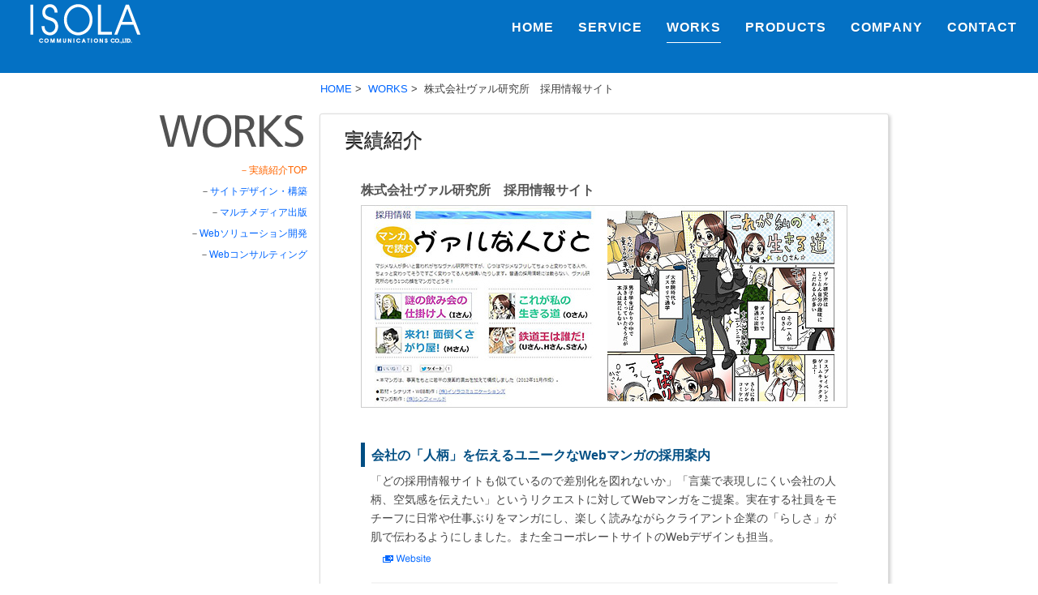

--- FILE ---
content_type: text/html; charset=UTF-8
request_url: https://www.isola.co.jp/works/val_comic/
body_size: 25236
content:
<!DOCTYPE html>
<html lang="ja">
<head>
<meta charset="UTF-8">
<meta name="viewport" content="width=device-width, initial-scale=1">
<link rel="profile" href="http://gmpg.org/xfn/11">
<link rel="pingback" href="https://www.isola.co.jp/xmlrpc.php">
<title>株式会社ヴァル研究所　採用情報サイト &#8211; 株式会社イソラコミュニケーションズ</title>
<meta name='robots' content='max-image-preview:large' />
<link rel='dns-prefetch' href='//fonts.googleapis.com' />
<link rel='dns-prefetch' href='//s.w.org' />
<link rel="alternate" type="application/rss+xml" title="株式会社イソラコミュニケーションズ &raquo; フィード" href="https://www.isola.co.jp/feed/" />
<link rel="alternate" type="application/rss+xml" title="株式会社イソラコミュニケーションズ &raquo; コメントフィード" href="https://www.isola.co.jp/comments/feed/" />
<link rel="alternate" type="application/rss+xml" title="株式会社イソラコミュニケーションズ &raquo; 株式会社ヴァル研究所　採用情報サイト のコメントのフィード" href="https://www.isola.co.jp/works/val_comic/feed/" />
<script type="text/javascript">
window._wpemojiSettings = {"baseUrl":"https:\/\/s.w.org\/images\/core\/emoji\/14.0.0\/72x72\/","ext":".png","svgUrl":"https:\/\/s.w.org\/images\/core\/emoji\/14.0.0\/svg\/","svgExt":".svg","source":{"concatemoji":"https:\/\/www.isola.co.jp\/wp-includes\/js\/wp-emoji-release.min.js?ver=6.0.11"}};
/*! This file is auto-generated */
!function(e,a,t){var n,r,o,i=a.createElement("canvas"),p=i.getContext&&i.getContext("2d");function s(e,t){var a=String.fromCharCode,e=(p.clearRect(0,0,i.width,i.height),p.fillText(a.apply(this,e),0,0),i.toDataURL());return p.clearRect(0,0,i.width,i.height),p.fillText(a.apply(this,t),0,0),e===i.toDataURL()}function c(e){var t=a.createElement("script");t.src=e,t.defer=t.type="text/javascript",a.getElementsByTagName("head")[0].appendChild(t)}for(o=Array("flag","emoji"),t.supports={everything:!0,everythingExceptFlag:!0},r=0;r<o.length;r++)t.supports[o[r]]=function(e){if(!p||!p.fillText)return!1;switch(p.textBaseline="top",p.font="600 32px Arial",e){case"flag":return s([127987,65039,8205,9895,65039],[127987,65039,8203,9895,65039])?!1:!s([55356,56826,55356,56819],[55356,56826,8203,55356,56819])&&!s([55356,57332,56128,56423,56128,56418,56128,56421,56128,56430,56128,56423,56128,56447],[55356,57332,8203,56128,56423,8203,56128,56418,8203,56128,56421,8203,56128,56430,8203,56128,56423,8203,56128,56447]);case"emoji":return!s([129777,127995,8205,129778,127999],[129777,127995,8203,129778,127999])}return!1}(o[r]),t.supports.everything=t.supports.everything&&t.supports[o[r]],"flag"!==o[r]&&(t.supports.everythingExceptFlag=t.supports.everythingExceptFlag&&t.supports[o[r]]);t.supports.everythingExceptFlag=t.supports.everythingExceptFlag&&!t.supports.flag,t.DOMReady=!1,t.readyCallback=function(){t.DOMReady=!0},t.supports.everything||(n=function(){t.readyCallback()},a.addEventListener?(a.addEventListener("DOMContentLoaded",n,!1),e.addEventListener("load",n,!1)):(e.attachEvent("onload",n),a.attachEvent("onreadystatechange",function(){"complete"===a.readyState&&t.readyCallback()})),(e=t.source||{}).concatemoji?c(e.concatemoji):e.wpemoji&&e.twemoji&&(c(e.twemoji),c(e.wpemoji)))}(window,document,window._wpemojiSettings);
</script>
<style type="text/css">
img.wp-smiley,
img.emoji {
	display: inline !important;
	border: none !important;
	box-shadow: none !important;
	height: 1em !important;
	width: 1em !important;
	margin: 0 0.07em !important;
	vertical-align: -0.1em !important;
	background: none !important;
	padding: 0 !important;
}
</style>
	<link rel='stylesheet' id='wp-block-library-css'  href='https://www.isola.co.jp/wp-includes/css/dist/block-library/style.min.css?ver=6.0.11' type='text/css' media='all' />
<style id='global-styles-inline-css' type='text/css'>
body{--wp--preset--color--black: #000000;--wp--preset--color--cyan-bluish-gray: #abb8c3;--wp--preset--color--white: #ffffff;--wp--preset--color--pale-pink: #f78da7;--wp--preset--color--vivid-red: #cf2e2e;--wp--preset--color--luminous-vivid-orange: #ff6900;--wp--preset--color--luminous-vivid-amber: #fcb900;--wp--preset--color--light-green-cyan: #7bdcb5;--wp--preset--color--vivid-green-cyan: #00d084;--wp--preset--color--pale-cyan-blue: #8ed1fc;--wp--preset--color--vivid-cyan-blue: #0693e3;--wp--preset--color--vivid-purple: #9b51e0;--wp--preset--gradient--vivid-cyan-blue-to-vivid-purple: linear-gradient(135deg,rgba(6,147,227,1) 0%,rgb(155,81,224) 100%);--wp--preset--gradient--light-green-cyan-to-vivid-green-cyan: linear-gradient(135deg,rgb(122,220,180) 0%,rgb(0,208,130) 100%);--wp--preset--gradient--luminous-vivid-amber-to-luminous-vivid-orange: linear-gradient(135deg,rgba(252,185,0,1) 0%,rgba(255,105,0,1) 100%);--wp--preset--gradient--luminous-vivid-orange-to-vivid-red: linear-gradient(135deg,rgba(255,105,0,1) 0%,rgb(207,46,46) 100%);--wp--preset--gradient--very-light-gray-to-cyan-bluish-gray: linear-gradient(135deg,rgb(238,238,238) 0%,rgb(169,184,195) 100%);--wp--preset--gradient--cool-to-warm-spectrum: linear-gradient(135deg,rgb(74,234,220) 0%,rgb(151,120,209) 20%,rgb(207,42,186) 40%,rgb(238,44,130) 60%,rgb(251,105,98) 80%,rgb(254,248,76) 100%);--wp--preset--gradient--blush-light-purple: linear-gradient(135deg,rgb(255,206,236) 0%,rgb(152,150,240) 100%);--wp--preset--gradient--blush-bordeaux: linear-gradient(135deg,rgb(254,205,165) 0%,rgb(254,45,45) 50%,rgb(107,0,62) 100%);--wp--preset--gradient--luminous-dusk: linear-gradient(135deg,rgb(255,203,112) 0%,rgb(199,81,192) 50%,rgb(65,88,208) 100%);--wp--preset--gradient--pale-ocean: linear-gradient(135deg,rgb(255,245,203) 0%,rgb(182,227,212) 50%,rgb(51,167,181) 100%);--wp--preset--gradient--electric-grass: linear-gradient(135deg,rgb(202,248,128) 0%,rgb(113,206,126) 100%);--wp--preset--gradient--midnight: linear-gradient(135deg,rgb(2,3,129) 0%,rgb(40,116,252) 100%);--wp--preset--duotone--dark-grayscale: url('#wp-duotone-dark-grayscale');--wp--preset--duotone--grayscale: url('#wp-duotone-grayscale');--wp--preset--duotone--purple-yellow: url('#wp-duotone-purple-yellow');--wp--preset--duotone--blue-red: url('#wp-duotone-blue-red');--wp--preset--duotone--midnight: url('#wp-duotone-midnight');--wp--preset--duotone--magenta-yellow: url('#wp-duotone-magenta-yellow');--wp--preset--duotone--purple-green: url('#wp-duotone-purple-green');--wp--preset--duotone--blue-orange: url('#wp-duotone-blue-orange');--wp--preset--font-size--small: 13px;--wp--preset--font-size--medium: 20px;--wp--preset--font-size--large: 36px;--wp--preset--font-size--x-large: 42px;}.has-black-color{color: var(--wp--preset--color--black) !important;}.has-cyan-bluish-gray-color{color: var(--wp--preset--color--cyan-bluish-gray) !important;}.has-white-color{color: var(--wp--preset--color--white) !important;}.has-pale-pink-color{color: var(--wp--preset--color--pale-pink) !important;}.has-vivid-red-color{color: var(--wp--preset--color--vivid-red) !important;}.has-luminous-vivid-orange-color{color: var(--wp--preset--color--luminous-vivid-orange) !important;}.has-luminous-vivid-amber-color{color: var(--wp--preset--color--luminous-vivid-amber) !important;}.has-light-green-cyan-color{color: var(--wp--preset--color--light-green-cyan) !important;}.has-vivid-green-cyan-color{color: var(--wp--preset--color--vivid-green-cyan) !important;}.has-pale-cyan-blue-color{color: var(--wp--preset--color--pale-cyan-blue) !important;}.has-vivid-cyan-blue-color{color: var(--wp--preset--color--vivid-cyan-blue) !important;}.has-vivid-purple-color{color: var(--wp--preset--color--vivid-purple) !important;}.has-black-background-color{background-color: var(--wp--preset--color--black) !important;}.has-cyan-bluish-gray-background-color{background-color: var(--wp--preset--color--cyan-bluish-gray) !important;}.has-white-background-color{background-color: var(--wp--preset--color--white) !important;}.has-pale-pink-background-color{background-color: var(--wp--preset--color--pale-pink) !important;}.has-vivid-red-background-color{background-color: var(--wp--preset--color--vivid-red) !important;}.has-luminous-vivid-orange-background-color{background-color: var(--wp--preset--color--luminous-vivid-orange) !important;}.has-luminous-vivid-amber-background-color{background-color: var(--wp--preset--color--luminous-vivid-amber) !important;}.has-light-green-cyan-background-color{background-color: var(--wp--preset--color--light-green-cyan) !important;}.has-vivid-green-cyan-background-color{background-color: var(--wp--preset--color--vivid-green-cyan) !important;}.has-pale-cyan-blue-background-color{background-color: var(--wp--preset--color--pale-cyan-blue) !important;}.has-vivid-cyan-blue-background-color{background-color: var(--wp--preset--color--vivid-cyan-blue) !important;}.has-vivid-purple-background-color{background-color: var(--wp--preset--color--vivid-purple) !important;}.has-black-border-color{border-color: var(--wp--preset--color--black) !important;}.has-cyan-bluish-gray-border-color{border-color: var(--wp--preset--color--cyan-bluish-gray) !important;}.has-white-border-color{border-color: var(--wp--preset--color--white) !important;}.has-pale-pink-border-color{border-color: var(--wp--preset--color--pale-pink) !important;}.has-vivid-red-border-color{border-color: var(--wp--preset--color--vivid-red) !important;}.has-luminous-vivid-orange-border-color{border-color: var(--wp--preset--color--luminous-vivid-orange) !important;}.has-luminous-vivid-amber-border-color{border-color: var(--wp--preset--color--luminous-vivid-amber) !important;}.has-light-green-cyan-border-color{border-color: var(--wp--preset--color--light-green-cyan) !important;}.has-vivid-green-cyan-border-color{border-color: var(--wp--preset--color--vivid-green-cyan) !important;}.has-pale-cyan-blue-border-color{border-color: var(--wp--preset--color--pale-cyan-blue) !important;}.has-vivid-cyan-blue-border-color{border-color: var(--wp--preset--color--vivid-cyan-blue) !important;}.has-vivid-purple-border-color{border-color: var(--wp--preset--color--vivid-purple) !important;}.has-vivid-cyan-blue-to-vivid-purple-gradient-background{background: var(--wp--preset--gradient--vivid-cyan-blue-to-vivid-purple) !important;}.has-light-green-cyan-to-vivid-green-cyan-gradient-background{background: var(--wp--preset--gradient--light-green-cyan-to-vivid-green-cyan) !important;}.has-luminous-vivid-amber-to-luminous-vivid-orange-gradient-background{background: var(--wp--preset--gradient--luminous-vivid-amber-to-luminous-vivid-orange) !important;}.has-luminous-vivid-orange-to-vivid-red-gradient-background{background: var(--wp--preset--gradient--luminous-vivid-orange-to-vivid-red) !important;}.has-very-light-gray-to-cyan-bluish-gray-gradient-background{background: var(--wp--preset--gradient--very-light-gray-to-cyan-bluish-gray) !important;}.has-cool-to-warm-spectrum-gradient-background{background: var(--wp--preset--gradient--cool-to-warm-spectrum) !important;}.has-blush-light-purple-gradient-background{background: var(--wp--preset--gradient--blush-light-purple) !important;}.has-blush-bordeaux-gradient-background{background: var(--wp--preset--gradient--blush-bordeaux) !important;}.has-luminous-dusk-gradient-background{background: var(--wp--preset--gradient--luminous-dusk) !important;}.has-pale-ocean-gradient-background{background: var(--wp--preset--gradient--pale-ocean) !important;}.has-electric-grass-gradient-background{background: var(--wp--preset--gradient--electric-grass) !important;}.has-midnight-gradient-background{background: var(--wp--preset--gradient--midnight) !important;}.has-small-font-size{font-size: var(--wp--preset--font-size--small) !important;}.has-medium-font-size{font-size: var(--wp--preset--font-size--medium) !important;}.has-large-font-size{font-size: var(--wp--preset--font-size--large) !important;}.has-x-large-font-size{font-size: var(--wp--preset--font-size--x-large) !important;}
</style>
<link rel='stylesheet' id='lightbox-style-css'  href='https://www.isola.co.jp/wp-content/themes/isola/css/lightbox.css?ver=6.0.11' type='text/css' media='all' />
<link rel='stylesheet' id='slicknav-style-css'  href='https://www.isola.co.jp/wp-content/themes/isola/css/slicknav.css?ver=6.0.11' type='text/css' media='all' />
<link rel='stylesheet' id='atomic-style-css'  href='https://www.isola.co.jp/wp-content/themes/isola/style.css?ver=6.0.11' type='text/css' media='all' />
<link rel='stylesheet' id='atomic-roboto-condensed-css'  href='//fonts.googleapis.com/css?family=Roboto+Condensed%3A400%2C700&#038;ver=6.0.11' type='text/css' media='all' />
<link rel='stylesheet' id='atomic-lato-css'  href='//fonts.googleapis.com/css?family=Lato%3A400%2C300%2C400italic%2C700%2C700italic&#038;ver=6.0.11' type='text/css' media='all' />
<link rel='stylesheet' id='atomic-font-awesome-css'  href='https://www.isola.co.jp/wp-content/themes/atomic/inc/fontawesome/font-awesome.min.css?ver=4.3.0' type='text/css' media='all' />
<script type='text/javascript' src='https://www.isola.co.jp/wp-content/themes/isola/js/jquery.min.js?ver=6.0.11' id='jquery-script-js'></script>
<script type='text/javascript' src='https://www.isola.co.jp/wp-content/themes/isola/js/jquery-ui.min.js?ver=6.0.11' id='jquery-ui-script-js'></script>
<script type='text/javascript' src='https://www.isola.co.jp/wp-content/themes/isola/js/smooth-scroll.js?ver=6.0.11' id='smooth-scroll-script-js'></script>
<script type='text/javascript' src='https://www.isola.co.jp/wp-content/themes/isola/js/lightbox.min.js?ver=6.0.11' id='lightbox-script-js'></script>
<script type='text/javascript' src='https://www.isola.co.jp/wp-content/themes/isola/js/config.js?ver=6.0.11' id='config-script-js'></script>
<script type='text/javascript' src='https://www.isola.co.jp/wp-content/themes/isola/js/heightLine.js?ver=6.0.11' id='heightLine-script-js'></script>
<script type='text/javascript' src='https://www.isola.co.jp/wp-content/themes/isola/js/jquery.slicknav.min.js?ver=6.0.11' id='slicknav-script-js'></script>
<script type='text/javascript' src='https://www.isola.co.jp/wp-includes/js/jquery/jquery.min.js?ver=3.6.0' id='jquery-core-js'></script>
<script type='text/javascript' src='https://www.isola.co.jp/wp-includes/js/jquery/jquery-migrate.min.js?ver=3.3.2' id='jquery-migrate-js'></script>
<link rel="https://api.w.org/" href="https://www.isola.co.jp/wp-json/" /><link rel="alternate" type="application/json" href="https://www.isola.co.jp/wp-json/wp/v2/pages/211" /><link rel="EditURI" type="application/rsd+xml" title="RSD" href="https://www.isola.co.jp/xmlrpc.php?rsd" />
<link rel="wlwmanifest" type="application/wlwmanifest+xml" href="https://www.isola.co.jp/wp-includes/wlwmanifest.xml" /> 
<meta name="generator" content="WordPress 6.0.11" />
<link rel="canonical" href="https://www.isola.co.jp/works/val_comic/" />
<link rel='shortlink' href='https://www.isola.co.jp/?p=211' />
<link rel="alternate" type="application/json+oembed" href="https://www.isola.co.jp/wp-json/oembed/1.0/embed?url=https%3A%2F%2Fwww.isola.co.jp%2Fworks%2Fval_comic%2F" />
<link rel="alternate" type="text/xml+oembed" href="https://www.isola.co.jp/wp-json/oembed/1.0/embed?url=https%3A%2F%2Fwww.isola.co.jp%2Fworks%2Fval_comic%2F&#038;format=xml" />
<link rel="shortcut icon" type="image/x-icon" href="/favicon.ico" />
	<style type="text/css">
			.site-description {
			position: absolute;
			clip: rect(1px, 1px, 1px, 1px);
		}
		</style>
	<!-- Google Analytics -->
<script>
(function(i,s,o,g,r,a,m){i['GoogleAnalyticsObject']=r;i[r]=i[r]||function(){
(i[r].q=i[r].q||[]).push(arguments)},i[r].l=1*new Date();a=s.createElement(o),
m=s.getElementsByTagName(o)[0];a.async=1;a.src=g;m.parentNode.insertBefore(a,m)
})(window,document,'script','https://www.google-analytics.com/analytics.js','ga');

ga('create', 'UA-105602630-2', 'auto');
ga('send', 'pageview');
</script>
<!-- End Google Analytics -->
</head>

<body class="page-template-default page page-id-211 page-child parent-pageid-8">
<div id="page" class="hfeed site">
	<a class="skip-link screen-reader-text" href="#content">Skip to content</a>
	<header id="masthead" class="site-header" role="banner" style="background-image: url(https://www.isola.co.jp/wp-content/themes/isola/images/bg.png); background-position: center; background-repeat: no-repeat; background-size: cover;">
        <div class="overlay-sub">
            <div class="inner-wrap">
                <div class="site-branding">
                <h1 class="site-title"><a href="https://www.isola.co.jp/"><img src="https://www.isola.co.jp/wp-content/themes/isola/images/logo.png" alt="Isola" /></a></h1>
                    <h2 class="site-description" style="font-size: 1.75rem;">MyDescription</h2>                </div><!-- .site-branding -->
                <button class="menu-toggle"></button>
                <nav id="site-navigation" class="main-navigation" role="navigation">
                    <ul>
                        <li id="menu-item-22" class="menu-item menu-item-type-post_type menu-item-object-page menu-item-home menu-item-22"><a href="https://www.isola.co.jp/">HOME</a></li>
<li id="menu-item-20" class="menu-item menu-item-type-post_type menu-item-object-page menu-item-has-children menu-item-20"><a href="https://www.isola.co.jp/service/">SERVICE</a>
<ul class="sub-menu">
	<li id="menu-item-316" class="menu-item menu-item-type-post_type menu-item-object-page menu-item-316"><a href="https://www.isola.co.jp/service/top/">サービスTOP</a></li>
	<li id="menu-item-56" class="menu-item menu-item-type-post_type menu-item-object-page menu-item-56"><a href="https://www.isola.co.jp/service/web/">サイト構築・運用</a></li>
	<li id="menu-item-55" class="menu-item menu-item-type-post_type menu-item-object-page menu-item-55"><a href="https://www.isola.co.jp/service/solution/">WEBソリューション開発</a></li>
	<li id="menu-item-54" class="menu-item menu-item-type-post_type menu-item-object-page menu-item-54"><a href="https://www.isola.co.jp/service/consulting/">WEBコンサルティング</a></li>
	<li id="menu-item-53" class="menu-item menu-item-type-post_type menu-item-object-page menu-item-53"><a href="https://www.isola.co.jp/service/security/">情報セキュリティサービス</a></li>
</ul>
</li>
<li id="menu-item-19" class="menu-item menu-item-type-post_type menu-item-object-page current-page-ancestor menu-item-has-children menu-item-19"><a href="https://www.isola.co.jp/works/">WORKS</a>
<ul class="sub-menu">
	<li id="menu-item-323" class="menu-item menu-item-type-post_type menu-item-object-page menu-item-323"><a href="https://www.isola.co.jp/works/works-top/">実績紹介TOP</a></li>
	<li id="menu-item-317" class="menu-item menu-item-type-post_type menu-item-object-page menu-item-317"><a href="https://www.isola.co.jp/works/results/">サイトデザイン・構築</a></li>
	<li id="menu-item-318" class="menu-item menu-item-type-post_type menu-item-object-page menu-item-318"><a href="https://www.isola.co.jp/works/results2/">マルチメディア出版</a></li>
	<li id="menu-item-319" class="menu-item menu-item-type-post_type menu-item-object-page menu-item-319"><a href="https://www.isola.co.jp/works/results3/">Webソリューション開発</a></li>
	<li id="menu-item-320" class="menu-item menu-item-type-post_type menu-item-object-page menu-item-320"><a href="https://www.isola.co.jp/works/results4/">Webコンサルティング</a></li>
</ul>
</li>
<li id="menu-item-18" class="menu-item menu-item-type-post_type menu-item-object-page menu-item-18"><a href="https://www.isola.co.jp/products/">PRODUCTS</a></li>
<li id="menu-item-17" class="menu-item menu-item-type-post_type menu-item-object-page menu-item-has-children menu-item-17"><a href="https://www.isola.co.jp/company/">COMPANY</a>
<ul class="sub-menu">
	<li id="menu-item-327" class="menu-item menu-item-type-post_type menu-item-object-page menu-item-327"><a href="https://www.isola.co.jp/company/company-top/">会社概要</a></li>
	<li id="menu-item-328" class="menu-item menu-item-type-post_type menu-item-object-page menu-item-328"><a href="https://www.isola.co.jp/company/access/">交通アクセス</a></li>
</ul>
</li>
<li id="menu-item-16" class="menu-item menu-item-type-post_type menu-item-object-page menu-item-16"><a href="https://www.isola.co.jp/contact/">CONTACT</a></li>
                    </ul>
                </nav><!-- #site-navigation -->
                <div class="clear"></div>
            </div>
            <div class="header-desc-wrap-sub">
            <div class="header-page-title">株式会社ヴァル研究所　採用情報サイト</div>            </div><!-- .header-desc-wrap -->
		</div><!-- .overlay -->
	</header><!-- #masthead -->
	<div id="content" class="site-content inner-wrap">
	<div id="primary" class="content-area">
		<main id="main" class="site-main" role="main">
            <div id="topicpath"><a href="https://www.isola.co.jp">HOME</a>&nbsp;>&nbsp;
        <a href="https://www.isola.co.jp/works/" title="WORKS">
    WORKS</a>&nbsp;>&nbsp;
        株式会社ヴァル研究所　採用情報サイト</div><!-- #topicpathパンくず -->

			
				
<article id="post-211" class="post-211 page type-page status-publish hentry">
	

	<div class="entry-content">
		<!--handmade-->
<div class="layoutbox">


<div class="leftarea">

<img src="https://www.isola.co.jp/wp-content/themes/isola/images/works/title.png" alt="SERVICE" />
<div id="submenuarea">
<ul id="submenu">
<li class="on">－<a href="https://www.isola.co.jp/works/">実績紹介TOP</a></li>
<li>－<a href="https://www.isola.co.jp/works/results/">サイトデザイン・構築</a></li>
<li>－<a href="https://www.isola.co.jp/works/results2/">マルチメディア出版</a></li>
<li>－<a href="https://www.isola.co.jp/works/results3/">Webソリューション開発</a></li>
<li>－<a href="https://www.isola.co.jp/works/results4/">Webコンサルティング</a></li>
</ul>
</div>
</div>
<div class="rightarea">
			<div class="maincontents">
			<h1>実績紹介</h1>
				<div class="section">
					<div class="boxs">
						<h2 class="worksh2">株式会社ヴァル研究所　採用情報サイト</h2>
              <div class="workssample"><img loading="lazy" src="https://www.isola.co.jp/wp-content/themes/isola/images/works/cpimg_val_comic.jpg" border="0" alt="株式会社ヴァル研究所　採用情報サイト" width="600" height="250" /></div>
						<h3 class="worksh3">会社の「人柄」を伝えるユニークなWebマンガの採用案内</h3>
							<div class="workstxt">「どの採用情報サイトも似ているので差別化を図れないか」「言葉で表現しにくい会社の人柄、空気感を伝えたい」というリクエストに対してWebマンガをご提案。実在する社員をモチーフに日常や仕事ぶりをマンガにし、楽しく読みながらクライアント企業の「らしさ」が肌で伝わるようにしました。また全コーポレートサイトのWebデザインも担当。<br />
							<p class="launchtxt"><a href="http://www.val.co.jp/recruit/overview/comics/i/" target="_blank"><img src="https://www.isola.co.jp/wp-content/themes/isola/images/works/launch.png" alt="" /></a></p>
              </div>
						<dl class="worksbox">
							<dt>RELEASE</dt>
							<dd>2012年～</dd>
							<dt>担当</dt>
							<dd>ディレクション／取材／マンガシナリオ／デザイン（マンガ作画：<a href="http://www.shinfield.jp/index.html" target="_blank">株式会社シンフィールド</a>）</dd>
						</dl>
          <p class="backtxt"><a href="https://www.isola.co.jp/works/">実績一覧へ戻る</a></p>
					</div>
					<!-- <div class="box-r">
						<h2>Webソリューション開発</h2>
					</div> -->
				</div>
			</div>
		</div>


</div>			</div><!-- .entry-content -->

	<footer class="entry-footer">
			</footer><!-- .entry-footer -->
</article><!-- #post-## -->


			
		</main><!-- #main -->
	</div><!-- #primary -->

<p class="to-top"><a href="#top">PAGE TOP</a></p>
</div><!-- #content -->
	<footer id="colophon" class="site-footer" role="contentinfo">
		<div class="site-info">

            
            
    <div id="basefooter">
      <ul id="footerelement">
      	<li><a href="https://www.isola.co.jp/legal/">サイトの利用条件</a><span>|</span><a href="https://www.isola.co.jp/sitemap/">サイトマップ</a></li>
      	<li id="copyright">1995 ISOLA COMMUNICATIONS Co.,Ltd.</li>
      </ul>

  </div>
  			<!-- .inner-wrap -->
		</div><!-- .site-info -->
        
        
        
        
	</footer><!-- #colophon -->
</div><!-- #page -->

<script type='text/javascript' src='https://www.isola.co.jp/wp-content/themes/atomic/js/navigation.js?ver=20120206' id='atomic-navigation-js'></script>
<script type='text/javascript' src='https://www.isola.co.jp/wp-content/themes/atomic/js/skip-link-focus-fix.js?ver=20130115' id='atomic-skip-link-focus-fix-js'></script>
<script type='text/javascript' src='https://www.isola.co.jp/wp-includes/js/comment-reply.min.js?ver=6.0.11' id='comment-reply-js'></script>


<script>
$(function(){
 $('.main-navigation > ul').slicknav();
});
</script>
</body>
</html>

--- FILE ---
content_type: text/css
request_url: https://www.isola.co.jp/wp-content/themes/isola/style.css?ver=6.0.11
body_size: 56640
content:
/*
Theme Name: isola
Template: atomic
Theme URI: http://www.isola.co.jp/
Author: 69
Author URI: http://www.isola.co.jp/
Description: isola Theme
Version: 20.5
License: GNU General Public License v2 or later
License URI: http://www.gnu.org/licenses/gpl-2.0.html
Tags: black, custom-header, custom-menu, dark, featured-image-header, fluid-layout, full-width-template, light, one-column, responsive-layout, theme-options, threaded-comments, white
Text Domain: isola
*/

.content-area {
  padding: 0em;
}

.indent {
  text-indent: 1em;
}

.clearfix:after {
  content: "";
  display: table;
  clear: both;
}

a.body-button {
  background-color: transparent;
  border: 3px solid #000;
  color: #FFF;
  cursor: pointer;
  /* Improves usability and consistency of cursor style between image-type 'input' and others */
  display: inline-block;
  font-size: 16px;
  font-size: 1.6rem;
  font-weight: 400;
  letter-spacing: 1px;
  line-height: 1;
  padding: 16px;
  text-transform: uppercase;
  -webkit-transition: all .2s ease-in-out;
  -moz-transition: all .2s ease-in-out;
  -ms-transition: all .2s ease-in-out;
  -o-transition: all .2s ease-in-out;
  transition: all 0.2s ease-in-out;
}

.body-button:hover {
  background: #000;
  border: 3px solid #FFF;
  color: #FFF;
}

/*--------------------------------------------------------------
Reset
--------------------------------------------------------------*/
html, body, div, span, applet, object, iframe, h1, h2, h3, h4, h5, h6, p, blockquote, pre, a, abbr, acronym, address, big, cite, code, del, dfn, em, font, ins, kbd, q, s, samp, small, strike, strong, sub, sup, tt, var, dl, dt, dd, ol, ul, li, fieldset, form, label, legend, table, caption, tbody, tfoot, thead, tr, th, td {
  border: 0;
  font-family: inherit;
  font-size: 100%;
  font-style: inherit;
  font-weight: inherit;
  margin: 0;
  outline: 0;
  padding: 0;
  vertical-align: baseline;
}

html {
  font-size: 100%;
  /* Corrects text resizing in IE6/7 when body font-size set using em units http://clagnut.com/blog/348/#c790 */
  overflow-y: scroll;
  /* Keeps page centered in browsers regardless of content height */
  -webkit-text-size-adjust: 100%;
  /* Prevents iOS text size adjust after orientation change, without disabling user zoom */
  -ms-text-size-adjust: 100%;
  /* www.456bereastreet.com/archive/201012/controlling_text_size_in_safari_for_ios_without_disabling_user_zoom/ */
                                                                                                                                             /* box-sizing:border-box
Apply a natural box layout model to the document; see http://www.paulirish.com/2012/box-sizing-border-box-ftw/ */
}

*, :before, :after {
  /* Inherit box-sizing to make it easier to change the property for components that leverage other behavior; see http://css-tricks.com/inheriting-box-sizing-probably-slightly-better-best-practice/ */
  box-sizing: inherit;
}

/* Fallback for when there is no custom background color defined. */
body {
  background: #fff;
}

article, aside, details, figcaption, figure, footer, header, main, nav, section {
  display: block;
}

ol, ul {
  list-style: none;
}

table {
  /* tables still need 'cellspacing="0"' in the markup */
  border-collapse: separate;
  border-spacing: 0;
}

caption, th, td {
  font-weight: 400;
  text-align: left;
}

blockquote:before, blockquote:after {
  content: "";
}

q:before, q:after {
  content: "";
}

blockquote, q {
  quotes: "" "";
}

a:focus {
  outline: thin dotted;
}
a:hover, a:active {
  outline: 0;
}
a img {
  border: 0;
}

/*--------------------------------------------------------------
Structure
--------------------------------------------------------------*/
html,
body {
  height: 100%;
}

#page {
  position: relative;
  min-height: 100%;
}

.inner-wrap {
  margin: 0 auto;
  max-width: 1500px;
  padding: 0 2%;
}

@media screen and (min-width: 961px) {
  .inner-wrap {
    padding: 0 2%;
  }
}
.site-header {
  margin-bottom: 0;
  position: relative;
}

.site-content {
  margin-bottom: 0em;
}

#secondary {
  display: none;
  margin-top: 2em;
}

@media screen and (min-width: 961px) {
  #secondary {
    display: block;
  }
}
/*--------------------------------------------------------------
Typography
--------------------------------------------------------------*/
body, button, input, select, textarea {
  color: #404040;
  font-family: Meiryo, Tahoma, Verdana, Arial, sans-serif;
  font-size: 1.125em;
  font-weight: 400;
  line-height: 1.6;
}

h1, h2, h3, h4, h5, h6 {
  font-family: Meiryo, Tahoma, Verdana, Arial, sans-serif;
  font-weight: 400;
}

h1 {
  font-size: 2.7rem;
}

h2 {
  font-size: 2.4em;
}

h3 {
  font-size: 2.1rem;
}

h4 {
  font-size: 1.8em;
}

h5 {
  font-size: 1.5em;
}

h6 {
  font-size: 1.2em;
  font-weight: 700;
}

p {
  margin-bottom: 10px;
}
p.indent {
  text-indent: 2.2em;
}

.entry-content h1 {
  line-height: 1.2;
  margin-bottom: 0.5em;
  margin-top: 0.5em;
}

.hentry h2 {
  line-height: 1.2;
  margin-bottom: 0.5em;
  margin-top: 0.5em;
}
.hentry h3, .hentry h4, .hentry h5, .hentry h6 {
  margin-bottom: 0.7em;
}
.hentry h1, .hentry h2, .hentry h3, .hentry h4, .hentry h5, .hentry h6 {
  line-height: 1.2;
}

b, strong {
  font-weight: 700;
}

dfn, cite, em, i {
  font-style: italic;
}

blockquote {
  margin-bottom: 1.5em;
}

address {
  margin: 0 0 1.5em;
}

pre {
  background-color: #eee;
  font-family: Meiryo, Tahoma, Verdana, Arial, sans-serif;
  padding: 0.2em 0.3em 0.2em 0.3em;
  margin-bottom: 0.5em;
  margin-left: 0.5em;
  font-size: 100%;
  line-height: 1.6;
  max-width: 98%;
  font-size: 90%;
  overflow: auto;
}

code, kbd, tt, var {
  font-family: Meiryo, Tahoma, Verdana, Arial, sans-serif;
  padding: 0.3em;
  margin: 0;
  margin-left: 0.5em;
  font-size: 90%;
  background-color: rgba(0, 0, 0, 0.04);
  border-radius: 3px;
}

abbr, acronym {
  border-bottom: 1px dotted #666;
  cursor: help;
}

mark, ins {
  background: #fff9c0;
  text-decoration: none;
}

sup, sub {
  font-size: 75%;
  height: 0;
  line-height: 0;
  position: relative;
  vertical-align: baseline;
}

sup {
  bottom: 1ex;
}

sub {
  top: 0.5ex;
}

small {
  font-size: 75%;
}

big {
  font-size: 125%;
}

/*--------------------------------------------------------------
4.0 Elements
--------------------------------------------------------------*/
hr {
  background-color: #ccc;
  border: 0;
  height: 1px;
}

ul, ol {
  margin: 0 0 1.5em 3em;
}

ul {
  list-style: disc;
}

ol {
  list-style: decimal;
}

li > ul, li > ol {
  margin-bottom: 0;
  margin-left: 3em;
}

dt {
  font-weight: 700;
}

dd {
  margin: 0 1.5em 1.5em;
}

img {
  height: auto;
  /* Make sure images are scaled correctly. */
  max-width: 100%;
}

figure {
  margin: 0;
}

/* Tables */
table {
  font-size: 0.9em;
  margin: 0 0 1.5em;
  padding: 0;
  width: 100%;
}

thead {
  background: #f5f5f5;
}

th {
  font-weight: 700;
}

td, th {
  padding: 0.5em;
}

table tr:last-child td {
  border-bottom: none;
}
table tr:nth-child(even) {
  background: #f5f5f5;
}

/*--------------------------------------------------------------
Forms
--------------------------------------------------------------*/
button, input, select, textarea {
  font-size: 100%;
  /* Corrects size not inherited in all browsers */
  margin: 0;
  /* Addresses margins set differently in IE6/7, F3/4, S5, Chrome */
  vertical-align: baseline;
  /* Improves appearance and consistency in all browsers */
  -webkit-transition: all .2s ease-in-out;
  -moz-transition: all .2s ease-in-out;
  -ms-transition: all .2s ease-in-out;
  -o-transition: all .2s ease-in-out;
  transition: all 0.2s ease-in-out;
}

button {
  background: #fff;
  border: 3px solid #EB7D00;
  color: #EB7D00;
  cursor: pointer;
  /* Improves usability and consistency of cursor style between image-type 'input' and others */
  font-size: 1.4em;
  font-weight: 400;
  letter-spacing: 1px;
  line-height: 1;
  padding: 0.5em;
  text-transform: uppercase;
  -webkit-transition: all .2s ease-in-out;
  -moz-transition: all .2s ease-in-out;
  -ms-transition: all .2s ease-in-out;
  -o-transition: all .2s ease-in-out;
  transition: all 0.2s ease-in-out;
}

input[type="button"], input[type="reset"], input[type="submit"] {
  background: #fff;
  border: 3px solid #EB7D00;
  color: #EB7D00;
  cursor: pointer;
  /* Improves usability and consistency of cursor style between image-type 'input' and others */
  font-size: 1.4em;
  font-weight: 400;
  letter-spacing: 1px;
  line-height: 1;
  padding: 0.5em;
  text-transform: uppercase;
  -webkit-transition: all .2s ease-in-out;
  -moz-transition: all .2s ease-in-out;
  -ms-transition: all .2s ease-in-out;
  -o-transition: all .2s ease-in-out;
  transition: all 0.2s ease-in-out;
}

.hentry button {
  padding: 6px 4px;
}
.hentry input[type="button"], .hentry input[type="reset"], .hentry input[type="submit"] {
  padding: 6px 4px;
}

button:hover {
  background: #EB7D00;
  color: #fff;
}

input[type="button"]:hover, input[type="reset"]:hover, input[type="submit"]:hover {
  background: #EB7D00;
  color: #fff;
}

input[type="checkbox"], input[type="radio"] {
  padding: 0;
}
input[type="search"] {
  -webkit-appearance: textfield;
  /* Fixes appearance set to searchfield in S5, Chrome */
  box-sizing: content-box;
}
input[type="search"]::-webkit-search-decoration {
  /* Fixes padding displayed oddly in S5, Chrome on OSX */
  -webkit-appearance: none;
}
input[type="text"], input[type="email"], input[type="url"], input[type="password"], input[type="search"] {
  background: #F5F5F5;
  border: 1px solid #ccc;
  border-bottom: 3px solid #ccc;
  color: #ccc;
  padding: 2px;
}

textarea {
  background: #F5F5F5;
  border: 1px solid #ccc;
  border-bottom: 3px solid #ccc;
  color: #ccc;
  padding: 2px;
}

input[type="text"]:focus, input[type="email"]:focus, input[type="url"]:focus, input[type="password"]:focus, input[type="search"]:focus {
  background: #fff;
  border-color: #EB7D00;
  color: #404040;
}

textarea:focus {
  background: #fff;
  border-color: #EB7D00;
  color: #404040;
}

input[type="text"], input[type="email"], input[type="url"], input[type="password"], input[type="search"] {
  padding: 3px;
}

textarea {
  overflow: auto;
  /* Removes vertical scroll bar in IE6/7/8/9 */
  padding-left: 6px;
  vertical-align: top;
  /* Improves readability/alignment in browsers */
  width: 100%;
}

/*--------------------------------------------------------------
Links
--------------------------------------------------------------*/
a {
  border-bottom: none;
  color: #06f;
  text-decoration: none;
  -webkit-transition: all .2s ease-in-out;
  -moz-transition: all .2s ease-in-out;
  -ms-transition: all .2s ease-in-out;
  -o-transition: all .2s ease-in-out;
  transition: all 0.2s ease-in-out;
}
a:visited {
  color: #06f;
}
a:hover, a:focus, a:active {
  border-bottom: 1px solid #EB7D00;
  color: #EB7D00;
}

/*--------------------------------------------------------------
Menus
--------------------------------------------------------------*/
.main-navigation {
  background: white;
  display: none;
  padding: 0 3%;
  z-index: 1000;
}
.main-navigation.toggled {
  display: block;
  margin-bottom: 40px;
  margin-top: 40px;
}

@media screen and (min-width: 961px) {
  .main-navigation {
    background: transparent;
    position: relative;
  }
}
.menu-toggle {
  background: transparent;
  border: none;
  color: #fff;
  padding: 0;
  position: absolute;
  right: 3%;
  top: 20px;
  display: none;
}
.menu-toggle:hover {
  background: transparent;
}
.menu-toggle:before {
  content: "\f0c9";
  font-family: "FontAwesome";
  font-size: 32px;
}

.main-navigation ul {
  list-style: none;
  margin: 0;
  padding-left: 0;
}
.main-navigation a {
  border-bottom: 1px solid #e6e6e6;
  display: block;
  padding: 0;
  text-transform: uppercase;
  font-weight: 700;
  font-size: 1.0rem;
  letter-spacing: 1px;
  color: #404040;
  display: none;
}

/*
 ******************************************************
    ******************************************************/
/* from isola
 ******************************************************
    ******************************************************/
ul#utilitymenu {
  clear: both;
  list-style: none;
  font-size: 11px;
  line-height: 1.0;
  margin: 0;
  padding: 0 190px 0 0;
  float: right;
}
ul#utilitymenu li {
  position: absolute;
  top: 15px;
  width: 120px;
  vertical-align: middle;
}
ul#utilitymenu li.langagemenu {
  padding: 0;
  margin: 4px 0 0 0;
  text-align: right;
}
ul#utilitymenu li.langagemenu a {
  border-bottom: none;
  color: #fff;
}
ul#utilitymenu li.langagemenu a:hover, ul#utilitymenu li.langagemenu a:focus, ul#utilitymenu li.langagemenu a:active {
  border-bottom: none;
  color: #EB7D00;
}
ul#utilitymenu li#facebook {
  clear: both;
  margin: 27px 0 0 0;
  padding: 0;
  text-align: right;
}
ul#utilitymenu li#facebook a {
  border-bottom: none;
}
ul#utilitymenu li#facebook a:hover img {
  opacity: 0.7;
  filter: alpha(opacity=70);
  -ms-filter: "alpha(opacity=70)";
}

@media screen and (min-width: 961px) {
  ul#utilitymenu {
    padding: 0;
  }
  ul#utilitymenu li {
    position: static;
    top: 0;
    display: inline-block;
    width: auto;
    margin: 0;
    padding: 0;
  }
  ul#utilitymenu li.langagemenu {
    padding: 5px 5px 5px;
    margin-top: 15px;
  }
  ul#utilitymenu li.langagemenu a {
    padding: 0px 0px 10px;
  }
  ul#utilitymenu li#facebook {
    padding: 0px 0 0 10px;
    margin: 14px 0 0 0;
  }
}
/********* submenu **************/
#submenuarea {
  margin: 0;
  padding: 0;
}

ul#submenu {
  font-size: 12px;
  list-style: none;
  margin: 0.8em 15px 0 0;
  padding: 0;
}
ul#submenu li {
  text-align: right;
  margin: 0.5em 0 0 0;
  padding: 0;
}
ul#submenu li a {
  border: 0;
}
ul#submenu li a:active, ul#submenu li a:link, ul#submenu li a:visited {
  color: #06f;
  text-decoration: none;
}
ul#submenu li a:hover {
  color: #f60;
  text-decoration: none;
}
ul#submenu li.on {
  color: #f60;
}
ul#submenu li.on a:active, ul#submenu li.on a:link, ul#submenu li.on a:visited, ul#submenu li.on a:hover {
  color: #f60;
  text-decoration: none;
}

/********* topicpath ************/
#topicpath {
  font-size: 70%;
  margin: 10px auto 20px auto;
  padding: 0;
  width: 700px;
  position: relative;
  left: 105px;
}
#topicpath a {
  border: 0;
}
#topicpath a:active, #topicpath a:link, #topicpath a:visited {
  color: #06f;
  text-decoration: none;
}
#topicpath a:hover {
  color: #06f;
  text-decoration: underline;
}
#topicpath.wide {
  margin-left: 0;
}

@media screen and (max-width: 960px) {
  ul#submenu, #topicpath {
    display: none;
  }
}
ul.linklist {
  font-size: 80%;
  list-style: none;
  margin: 0 0 1.0em 0;
  padding: 0;
}
ul.linklist li {
  float: left;
  margin: 0;
  padding: 0;
}

.endnavi {
  font-weight: bold;
  font-size: 90%;
  border: 1px solid #ddd;
  background-color: #f8f8f8;
  margin: 15px 0;
  padding: 7px 10px 30px;
  border-radius: 5px;
  /* CSS3 */
  -webkit-border-radius: 5px;
  /* Safari,Google Chrome */
  -moz-border-radius: 5px;
  /* Firefox */
}
.endnavi p.leftnavi {
  float: left;
}
.endnavi p.rightnavi {
  float: right;
}
.endnavi p.linkarrow-l {
  background: url(../images/arrownavi-l.gif) no-repeat 0 0.4em;
  padding-left: 13px;
}
.endnavi p.linkarrow-r {
  background: url(../images/arrownavi-r.gif) no-repeat right 0.4em;
  padding-right: 13px;
}
.endnavi p.leftnavi a:active, .endnavi p.leftnavi a:link, .endnavi p.leftnavi a:visited {
  text-decoration: none;
  border-bottom: none;
}
.endnavi p.rightnavi a:active, .endnavi p.rightnavi a:link, .endnavi p.rightnavi a:visited {
  text-decoration: none;
  border-bottom: none;
}
.endnavi p.leftnavi a:hover, .endnavi p.rightnavi a:hover {
  color: #f90;
  text-decoration: none;
}

@media screen and (max-width: 480px) {
  .endnavi {
    height: 30px;
  }
}
/* 5: contents area
 ******************************************************/
.layoutbox {
  width: 900px;
  margin-left: auto;
  margin-right: auto;
  margin-bottom: 80px;
  text-align: left;
  clear: left;
  position: relative;
  z-index: 500;
}

.leftarea {
  width: 198px;
  float: left;
}
.leftarea span {
  display: block;
  text-align: right;
  margin-right: 15px;
}

@media screen and (max-width: 960px) {
  .layoutbox {
    padding-top: 20px;
  }

  .leftarea {
    float: inherit;
  }
}
@media screen and (max-width: 640px) {
  .layoutbox {
    width: 100%;
    margin-bottom: 110px;
  }
}
.rightarea {
  width: 700px;
  float: left;
  background-color: #fff;
  border: 1px solid #ddd;
  min-height: 450px;
  height: auto !important;
  height: 450px;
  margin-bottom: 120px;
  border-radius: 3px;
  /* CSS3 */
  -webkit-border-radius: 3px;
  /* Safari,Google Chrome */
  -moz-border-radius: 3px;
  /* Firefox */
  box-shadow: 2px 2px 4px #ccc;
  -webkit-box-shadow: 2px 2px 4px #ccc;
  -moz-box-shadow: 2px 2px 4px #ccc;
}

@media screen and (max-width: 640px) {
  .rightarea {
    width: 100%;
  }
}
.mainarea {
  width: 100%;
  background-color: #fff;
  border: 1px solid #ddd;
  min-height: 450px;
  height: auto !important;
  height: 450px;
  margin-bottom: 20px;
  border-radius: 3px;
  /* CSS3 */
  -webkit-border-radius: 3px;
  /* Safari,Google Chrome */
  -moz-border-radius: 3px;
  /* Firefox */
  box-shadow: 2px 2px 4px #ccc;
  -webkit-box-shadow: 2px 2px 4px #ccc;
  -moz-box-shadow: 2px 2px 4px #ccc;
}

/* ===== maincontents ===== */
.maincontents {
  padding: 15px 50px 20px 50px;
}
.maincontents h1 {
  font-size: 24px;
  font-weight: normal;
  line-height: 1.5;
  text-shadow: 0 1px 0 white, 0 -1px 0 black;
  margin: 0 0 1.0em -20px;
  padding: 0;
}
.maincontents h2 {
  font-size: 100%;
  font-weight: bold;
  line-height: 1.5;
  color: #fff;
  background-color: #6e77c8;
  margin: 0 0 0.5em 0;
  padding: 0.2em 0.5em;
  border-radius: 3px;
  /* CSS3 */
  -webkit-border-radius: 3px;
  /* Safari,Google Chrome */
  -moz-border-radius: 3px;
  /* Firefox */
  box-shadow: inset 1px 1px 5px #333d94;
  -webkit-box-shadow: inset 1px 1px 5px #333d94;
  -moz-box-shadow: inset 1px 1px 5px #333d94;
}
.maincontents h2.def {
  font-size: 110%;
  line-height: 1.5;
  color: #005486;
  background-color: #fff;
  margin: -0.8em 0 1.5em 0;
  padding: 0;
  -webkit-border-radius: none;
  /* Safari,Google Chrome */
  -moz-border-radius: none;
  /* Firefox */
  box-shadow: none;
  -webkit-box-shadow: none;
  -moz-box-shadow: none;
}
.maincontents h3 {
  font-size: 90%;
  font-weight: bold;
  line-height: 1.5;
  color: #600;
  margin: 0;
  padding: 1.0em 0 0 0;
}
.maincontents h4 {
  font-size: 80%;
  line-height: 1.5;
  border-bottom: 1px solid #ccc;
  margin: 0;
  padding: 0;
}
.maincontents p {
  font-size: 80%;
  line-height: 1.5;
  margin-top: 0.2em;
  padding: 0;
}
.maincontents ul.nml {
  font-size: 80%;
  margin: 0 0 1.5em 0;
  padding: 0 0 0 1.5em;
}
.maincontents ul.nml li {
  margin: 0;
  padding: 0;
}
.maincontents ul.nml li.strng {
  margin-bottom: 0.8em;
}
.maincontents dl.nml {
  font-size: 80%;
  line-height: 1.5em;
  margin: 0;
  padding: 0;
}
.maincontents dl.nml dt {
  width: 9em;
}
.maincontents dl.nml dd {
  margin-left: 9em;
  margin-top: -1.5em;
  margin-bottom: 1.0em;
}
.maincontents dl.typea {
  font-size: 80%;
  line-height: 1.5em;
  margin: 0;
  padding: 0;
}
.maincontents dl.typea dt {
  font-weight: bold;
}
.maincontents dl.typea dd {
  margin: 0 0 0.8em 0;
  padding: 0;
}
.maincontents dl.caption {
  font-size: 70%;
  line-height: 1.2em;
  margin: 0;
  padding: 0;
}
.maincontents dl.caption dt {
  width: 1.5em;
}
.maincontents dl.caption dd {
  margin-left: 1.5em;
  margin-top: -1.2em;
  margin-bottom: 1.0em;
}
.maincontents dl.caption dd span {
  display: block;
}

p.leadtxt {
  font-weight: bold;
  margin-bottom: 10px;
}

.nobg {
  background-color: #fff;
}

.launch {
  background-image: url(../images/newwindow.png);
  background-position: 0 50%;
  background-repeat: no-repeat;
  padding: 5px 0 5px 25px;
}

/*.bar			{
			 background-image: url(../images/line.gif);
			 background-position: center 0;
			 background-repeat: repeat-y;
			}*/
.box-l {
  float: left;
  width: 285px;
  padding-right: 15px;
  background-image: url(../images/line.gif);
  background-position: right 0;
  background-repeat: repeat-y;
}

.box-r {
  float: left;
  width: 285px;
  padding-left: 15px;
}

@media screen and (max-width: 640px) {
  .box-l {
    float: left;
    width: 100%;
    padding-right: 0px;
    background-image: none;
  }
  .box-l h2 {
    width: 93%;
  }

  .box-r {
    float: left;
    width: 100%;
    padding-left: 0px;
    clear: both;
  }
  .box-r h2 {
    width: 93%;
  }
}
.contactsbtn {
  clear: both;
  padding-top: 20px;
  text-align: center;
  border: 0;
}
.contactsbtn a {
  border: 0;
}
.contactsbtn a:hover img {
  filter: alpha(opacity=70);
  -moz-opacity: 70;
  opacity: 0.7;
}

.crbox {
  border: 1px solid #ccc;
  padding: 0.5em;
}

.crbox2 {
  border: 1px solid #ccc;
  padding: 0.5em;
  background-color: #f5f5f5;
  border-radius: 3px;
  /* CSS3 */
  -webkit-border-radius: 3px;
  /* Safari,Google Chrome */
  -moz-border-radius: 3px;
  /* Firefox */
}

/* ===== css3 test ===== */
.box {
  -webkit-column-count: 2;
  -moz-column-width: 225px;
  -webkit-column-gap: 50px;
  -webkit-column-rule: 1px solid #ccc;
  -moz-column-count: auto;
  -moz-column-width: 225px;
  -moz-column-gap: 50px;
  -moz-column-rule: 1px solid #ccc;
  column-count: 2;
  column-width: 600px;
  column-gap: 50px;
  column-rule: 1px solid #ccc;
}

.boxs {
  color: #444;
}

.maincontents span.linkpopup {
  font-size: 80%;
  padding-left: 13px;
  display: block;
  text-align: right;
  margin: 0.8em 0 -0.5em 0;
}
.maincontents span.linkpopup a {
  text-decoration: none;
  border: none;
}
.maincontents p.linkarrow {
  background: url(./images/arrow.gif) no-repeat 0 0.5em;
  padding-left: 13px;
}

.to-top {
  clear: both;
  font-size: 70%;
  line-height: 1.0;
  text-align: right;
  margin: 100px 0 0px 0;
  padding: 5px 0 65px 0;
  background-color: #41403e;
  width: 100px;
  border-radius: 5px;
  -webkit-border-radius: 5px;
  -moz-border-radius: 5px;
  vertical-align: bottom;
  position: absolute;
  bottom: 0;
  left: 85%;
  float: right;
}
.to-top:before {
  content: "\f139";
  font-family: "FontAwesome";
  font-size: 18px;
  vertical-align: middle;
  color: #fff;
}
.to-top a {
  border: 0;
  padding: 0 10px 0 5px;
  color: #fff;
}
.to-top a:hover, .to-top a:focus, .to-top a:active {
  color: #EB7D00;
}

@media only screen and (min-width: 961px) {
  .to-top {
    left: 85%;
    padding: 5px 0 60px 0;
  }
}
@media screen and (max-width: 640px) {
  .to-top {
    left: 70%;
  }
}
/* ===== image ===== */
img {
  border: 0;
}

.imgbox {
  float: left;
  margin: 0px;
  padding: 10px;
}

.imgbox-r {
  float: right;
  margin: 0px;
  padding: 2px 3px 5px 10px;
}

.imgbox-l {
  float: left;
  margin: 0px;
  padding: 2px 10px 5px 3px;
}

.imgbox-c {
  text-align: center;
  border: 1px solid #ccc;
  margin: 0;
  padding: 10px 5px;
  border-radius: 3px;
  /* CSS3 */
  -webkit-border-radius: 3px;
  /* Safari,Google Chrome */
  -moz-border-radius: 3px;
  /* Firefox */
}
.imgbox-c a {
  border-bottom: none !important;
  text-decoration: none;
}

@media screen and (max-width: 640px) {
  .imgbox-r {
    float: none;
    text-align: center;
    margin: 0px;
    padding: 0 0 5px 0;
  }

  h3 {
    clear: both;
  }
}
/* ===== margin ===== */
.margin-la {
  margin-left: 5px;
}

.margin-lb {
  margin-left: 10px;
}

.margin-lc {
  margin-left: 15px;
}

.margin-ld {
  margin-left: 20px;
}

.margin-le {
  margin-left: 25px;
}

.margin-lf {
  margin-left: 30px;
}

.margin-ra {
  margin-right: 5px;
}

.margin-rb {
  margin-right: 10px;
}

.margin-rc {
  margin-right: 15px;
}

.margin-rd {
  margin-right: 20px;
}

.margin-re {
  margin-right: 25px;
}

.margin-rf {
  margin-right: 30px;
}

.margin-ta {
  margin-top: 5px;
}

.margin-tb {
  margin-top: 10px;
}

.margin-tc {
  margin-top: 15px;
}

.margin-td {
  margin-top: 20px;
}

.margin-te {
  margin-top: 25px;
}

.margin-tf {
  margin-top: 30px;
}

.margin-ba {
  margin-bottom: 5px;
}

.margin-bb {
  margin-bottom: 10px;
}

.margin-bc {
  margin-bottom: 15px;
}

.margin-bd {
  margin-bottom: 20px;
}

.margin-be {
  margin-bottom: 25px;
}

.margin-bf {
  margin-bottom: 30px;
}

.margin-lra {
  margin: 0px 5px 0px 5px;
}

.margin-lrb {
  margin: 0px 10px 0px 10px;
}

.margin-lrc {
  margin: 0px 15px 0px 15px;
}

.margin-lrd {
  margin: 0px 20px 0px 20px;
}

.margin-lre {
  margin: 0px 25px 0px 25px;
}

.margin-lrf {
  margin: 0px 30px 0px 30px;
}

.margin-tba {
  margin: 5px 0px 5px 0px;
}

.margin-tbb {
  margin: 10px 0px 10px 0px;
}

.margin-tbc {
  margin: 15px 0px 15px 0px;
}

.margin-tbd {
  margin: 20px 0px 20px 0px;
}

.margin-tbe {
  margin: 25px 0px 25px 0px;
}

.margin-tbf {
  margin: 30px 0px 30px 0px;
}

.padding-la {
  padding-left: 5px;
}

.padding-lb {
  padding-left: 10px;
}

.padding-lc {
  padding-left: 15px;
}

.padding-ld {
  padding-left: 20px;
}

.padding-le {
  padding-left: 25px;
}

.padding-lf {
  padding-left: 30px;
}

.padding-ra {
  padding-right: 5px;
}

.padding-rb {
  padding-right: 10px;
}

.padding-rc {
  padding-right: 15px;
}

.padding-rd {
  padding-right: 20px;
}

.padding-re {
  padding-right: 25px;
}

.padding-rf {
  padding-right: 30px;
}

.padding-ta {
  padding-top: 5px;
}

.padding-tb {
  padding-top: 10px;
}

.padding-tc {
  padding-top: 15px;
}

.padding-td {
  padding-top: 20px;
}

.padding-te {
  padding-top: 25px;
}

.padding-tf {
  padding-top: 30px;
}

.padding-ba {
  padding-bottom: 5px;
}

.padding-bb {
  padding-bottom: 10px;
}

.padding-bc {
  padding-bottom: 15px;
}

.padding-bd {
  padding-bottom: 20px;
}

.padding-be {
  padding-bottom: 25px;
}

.padding-bf {
  padding-bottom: 30px;
}

.padding-lra {
  padding: 0px 5px 0px 5px;
}

.padding-lrb {
  padding: 0px 10px 0px 10px;
}

.padding-lrc {
  padding: 0px 15px 0px 15px;
}

.padding-lrd {
  padding: 0px 20px 0px 20px;
}

.padding-lre {
  padding: 0px 25px 0px 25px;
}

.padding-lrf {
  padding: 0px 30px 0px 30px;
}

.padding-tba {
  padding: 5px 0px 5px 0px;
}

.padding-tbb {
  padding: 10px 0px 10px 0px;
}

.padding-tbc {
  padding: 15px 0px 15px 0px;
}

.padding-tbd {
  padding: 20px 0px 20px 0px;
}

.padding-tbe {
  padding: 25px 0px 25px 0px;
}

.padding-tbf {
  padding: 30px 0px 30px 0px;
}

/* ===== color ===== */
.white {
  background-color: #fff;
}

.black {
  background-color: #000;
}

.red {
  background-color: #c00;
}

.red2 {
  background-color: #ffe9e9;
}

.gray {
  background-color: #eee;
}

.gray2 {
  background-color: #ddd;
}

.gray3 {
  background-color: #ccc;
}

.gray4 {
  background-color: #f5f5f5;
}

.purple {
  background-color: #669;
}

.purple2 {
  background-color: #eeecf7;
}

.yellow {
  background-color: #f4f2df;
}

.yellow2 {
  background-color: #dbdbb2;
}

.green {
  background-color: #edf8ed;
}

.pink {
  background-color: #f8dede;
}

.blue {
  background-color: #dcf1f8;
}

/* ===== pattern ===== */
.yten {
  background: url(../../common/img/y-ten.gif) repeat-y;
}

.xten {
  background: url(../../common/img/x-ten.gif) repeat-x;
}

.hline {
  background: url(../../common/img/cccccc.gif) repeat-x;
}

.linedot {
  background: url(../../common/img/x-ten.gif) repeat-x center;
}

/* ===== float ===== */
.clear-b {
  clear: both;
}

.clear-l {
  clear: left;
}

.clear-r {
  clear: right;
}

.float-l {
  float: left;
}

.float-r {
  float: right;
}

/* ===== fontcolor ===== */
.f-purple {
  color: #339;
}

.f-blue {
  color: #366;
}

.f-black {
  color: #555;
}

.f-red {
  color: #d05d01;
}

.f-redb {
  color: #d05d01;
  font-weight: bold;
}

.f-green {
  color: #690;
}

.f-ygreen {
  color: #82b129;
}

.f-orange {
  color: #f60;
}

.f-white {
  color: #fff;
}

.f-pink {
  color: #f27f7f;
}

/* ===== details ===== */
p.first {
  margin-top: 2px;
  padding-top: 2px;
}

.linebox {
  font-size: 1px;
}

.txt-l {
  text-align: left;
}

.txt-r {
  text-align: right;
}

.txt-c {
  text-align: center;
}

.txt-vtt {
  vertical-align: text-top;
}

.txt-vtb {
  vertical-align: text-bottom;
}

.txt-vt {
  vertical-align: top;
}

.txt-vb {
  vertical-align: bottom;
}

.txt-vm {
  vertical-align: middle;
}

.nostyle {
  margin: 0;
  padding: 0;
}

/* 7: category
 ******************************************************/
/* works */
ul#portfolio {
  list-style: none;
  width: 600px;
  margin: 0;
  padding: 0;
}
ul#portfolio li {
  float: left;
  background-color: #f5f5f5;
  border: 2px solid #ddd;
  width: 194px;
  margin: 1px;
  padding: 0;
  line-height: 1.4;
}
ul#portfolio li a {
  text-decoration: none;
  display: block;
  margin: 0;
  padding: 10px 10px 5px 10px;
  border-bottom: none;
}
ul#portfolio li a img {
  width: 178px;
  height: 74px;
}
ul#portfolio li a span {
  font-size: 70%;
  display: block;
  margin: 0.8em 0 0;
}
ul#portfolio li a span.more {
  text-align: right;
}
ul#portfolio li a:active, ul#portfolio li a:link, ul#portfolio li a:visited {
  color: #444;
  text-decoration: none;
}
ul#portfolio li a:hover {
  color: #f90;
  text-decoration: none;
}

@media screen and (max-width: 640px) {
  ul#portfolio {
    width: 400px;
  }
}
@media screen and (max-width: 480px) {
  ul#portfolio {
    width: 200px;
  }
}
.maincontents h2.worksh2 {
  font-size: 90%;
  line-height: 1.5;
  color: #555;
  background-color: #fff;
  margin: 0.5em 0 0 0;
  padding: 0.4em 0.5em 0.4em 0;
  border-radius: 0;
  /* CSS3 */
  -webkit-border-radius: 0;
  /* Safari,Google Chrome */
  -moz-border-radius: 0;
  /* Firefox */
  box-shadow: none;
  -webkit-box-shadow: none;
  -moz-box-shadow: none;
}
.maincontents h3.worksh3 {
  color: #004e83;
  border-left: 0.3em solid #004e83;
  padding: 0.2em 0 0.2em 0.5em;
  margin: 35px 0 0 0;
}
.maincontents .workssample {
  margin: 0;
  padding: 0;
}

p.backtxt {
  font-size: 80%;
  text-align: center;
  margin: 20px 0 0;
}

.maincontents .workscomment {
  float: left;
  width: 170px;
  font-size: 70%;
  background-color: #f5f5f5;
}
.maincontents dl.worksbox {
  background-color: #f5f5f5;
  font-size: 70%;
  line-height: 1.5em;
  margin: 1.0em 1.0em 0 1.0em;
  padding: 0.6em 1.0em;
}
.maincontents dl.worksbox dt {
  width: 4.5em;
}
.maincontents dl.worksbox dd {
  margin-left: 5.5em;
  margin-top: -1.5em;
  margin-bottom: 0.2em;
}
.maincontents .workstxt {
  font-size: 80%;
  line-height: 1.6;
  margin: 0;
  padding: 6px 12px;
}
.maincontents p.launchtxt {
  margin: 0.7em 0 0 15px;
}
.maincontents p.launchtxt a {
  border-bottom: none;
}

/*
 ******************************************************
    ******************************************************/
/* from isola end
 ******************************************************
    ******************************************************/
@media screen and (min-width: 961px) {
  .main-navigation a {
    color: #fff;
    padding: 6px 0;
    margin-right: 25px;
    margin-top: 5px;
    border-bottom: none;
  }
  .main-navigation ul li:last-child a {
    margin-right: 0;
  }
}
.main-navigation ul ul a {
  padding-left: 30px;
}
.main-navigation ul ul ul a {
  padding-left: 60px;
}
.main-navigation .current_page_item > a, .main-navigation .current-menu-item > a {
  color: #EB7D00;
}

@media screen and (min-width: 961px) {
  .main-navigation {
    display: block;
    float: right;
    padding: 0;
    text-shadow: 1px 1px 0 rgba(0, 0, 0, 0.1);
  }
  .main-navigation ul {
    float: right;
    clear: both;
  }
  .main-navigation a:hover {
    border-bottom: 1px solid #fff;
  }
  .main-navigation .menu-item-has-children > a {
    -webkit-transition: none;
    -moz-transition: none;
    -ms-transition: none;
    -o-transition: none;
    transition: none;
  }
  .main-navigation .menu-item-has-children a:hover {
    border-bottom: 1px solid #fff;
  }
  .main-navigation ul ul a {
    border-bottom: none;
    text-shadow: none;
  }
  .main-navigation ul ul a:hover {
    border-bottom: none;
    color: #EB7D00;
  }
  .main-navigation ul li:hover > ul {
    left: auto;
  }
  .main-navigation ul ul li:hover > ul {
    left: 100%;
  }
  .main-navigation .current_page_item > a, .main-navigation .current-menu-item > a, .main-navigation .current_page_item > a, .main-navigation .current-menu-item > a:hover, .main-navigation .current-page-ancestor > a, .main-navigation .current-menu-ancestor > a, .main-navigation .current-menu-parent > a, .main-navigation .current_page_ancestor > a:hover {
    border-bottom: 1px solid #fff;
    color: #fff;
  }
  .main-navigation .menu-item-has-children .current-menu-item > a {
    border-bottom: 1px solid #fff;
    background: #0066ff;
    color: #EB7D00;
  }
  .main-navigation li {
    display: inline-block;
    position: relative;
  }
  .main-navigation a {
    border-bottom: 2px solid rgba(255, 255, 255, 0);
    display: block;
    text-decoration: none;
  }
  .main-navigation ul ul {
    background: rgba(255, 255, 255, 0.9);
    float: left;
    padding: 1em 0;
    position: absolute;
    top: 2em;
    left: -999em;
    z-index: 99999;
  }
  .main-navigation ul ul ul {
    left: -999em;
    padding: 1em 0;
    top: 0;
  }
  .main-navigation ul ul a {
    color: #404040;
    font-weight: 400;
  }
  .main-navigation ul ul li {
    padding-left: 0;
    width: 11em;
  }
  .main-navigation li.menu-item-has-children > a:after {
    color: #fff;
    content: "\f107";
    font-family: 'FontAwesome';
    margin-left: 5px;
    display: none;
  }
  .main-navigation li.menu-item-has-children > a:hover:after {
    color: #fff;
  }
  .main-navigation ul ul li.menu-item-has-children > a:after {
    color: #404040;
    content: "\f105";
    font-family: 'FontAwesome';
    margin-left: 5px;
  }
  .main-navigation ul ul li.menu-item-has-children > a:hover:after {
    color: #EB7D00;
  }

  /*.main-navigation .current_page_ancestor > a,*/
  /*.main-navigation .current_page_ancestor > a, / sub page mein mene under bar */
  /*Menu arrow*/
  .menu-toggle {
    display: none;
  }

  /*ul.sub-menu {
  	display:none;
  	position: absolute;
  }
  .main-navigation ul li:hover ul.sub-menu {
    display: block; 
  }*/
}
.site-main .comment-navigation, .site-main .paging-navigation, .site-main .post-navigation {
  font-size: 20px;
  font-size: 2rem;
  font-style: italic;
  font-weight: 700;
  margin: 0 0 1.5em;
  overflow: hidden;
}

/*@media screen and (min-width: 800px) {
.site-main .comment-navigation, .site-main .paging-navigation, .site-main .post-navigation {
	font-size:1.3em;
}

}*/
.comment-navigation .nav-previous, .paging-navigation .nav-previous, .post-navigation .nav-previous {
  float: left;
  width: 50%;
}

.comment-navigation .nav-next, .paging-navigation .nav-next, .post-navigation .nav-next {
  float: right;
  text-align: right;
  width: 50%;
}

/*--------------------------------------------------------------
Header
--------------------------------------------------------------*/
.header-desc-wrap {
  height: 640px;
  z-index: 100;
  position: relative;
  width: 100%;
  max-width: 956px;
  -moz-box-sizing: border-box;
  -webkit-box-sizing: border-box;
  box-sizing: border-box;
  margin: 0 auto;
  padding-top: 80px;
  text-align: center;
  text-rendering: optimizeLegibility;
}

@media screen and (max-width: 480px) {
  .header-desc-wrap {
    height: 100vh;
  }
}
.header-desc-wrap-sub {
  height: 0px;
  z-index: 100;
  position: relative;
  width: 100%;
  max-width: 956px;
  -moz-box-sizing: border-box;
  -webkit-box-sizing: border-box;
  box-sizing: border-box;
  margin: 0 auto;
  padding-top: 0px;
  text-align: center;
  text-rendering: optimizeLegibility;
}

.post-date {
  padding-bottom: 10px;
  text-align: center;
  color: #fff;
  font-size: 32px;
}

.post-title {
  padding-bottom: 10px;
  font-family: "proxima-nova", "Helvetica Neue", Helvetica, Arial, sans-serif;
  letter-spacing: 0;
  text-transform: none;
  line-height: 1em;
  font-family: "proxima-nova";
  font-size: 64px;
  text-transform: uppercase;
  letter-spacing: 4px;
  font-weight: 700;
  font-style: normal;
  text-decoration: none;
  color: #fff;
  text-align: center;
  color: #fff;
}

.header-text-first {
  font-size: 1.2em;
  padding-bottom: 10px;
  text-align: center;
  color: #fff;
}

.header-text-second {
  padding-top: 20px;
  font-family: "proxima-nova", "Helvetica Neue", Helvetica, Arial, sans-serif;
  font-weight: 400;
  letter-spacing: 0;
  text-transform: none;
  line-height: 1em;
  font-family: "proxima-nova";
  font-size: 2em;
  text-transform: uppercase;
  letter-spacing: 4px;
  font-weight: 700;
  font-style: normal;
  text-decoration: none;
  color: #fff;
  text-align: center;
  color: #fff;
}

.header-page-title {
  	/*padding-top:1em;
      font-family:"proxima-nova","Helvetica Neue",Helvetica,Arial,sans-serif;
      font-weight:400;
      letter-spacing:0;
      text-transform:none;
      line-height:1em;
      font-family:"proxima-nova";
      font-size:2.5em;
      text-transform:uppercase;
      letter-spacing:4px;
      font-weight:700;
      font-style:normal;
      text-decoration:none;
      color:#fff;
      text-align:center;
      color:#fff;*/
  display: none;
}

.overlay {
  background: none;
  min-height: 200px;
  padding: 10px 0 0;
}

.overlay-sub {
  background: none;
  min-height: 80px;
  padding: 10px 0 0;
}

@media screen and (min-width: 961px) {
  .overlay {
    min-height: 350px;
  }

  .overlay-sub {
    min-height: 80px;
  }
}
/*@media screen and (min-width: 1200px) {
.overlay {
	min-height:400px;
}
.overlay-sub {
	min-height:100px;

}
}*/
.site-title a {
  border-bottom: none;
  border: none;
  color: #fff;
  font-weight: 400;
  letter-spacing: 4px;
  line-height: 1;
  padding: 0.2em 0.25em;
  text-shadow: 1px 1px 0 rgba(0, 0, 0, 0.1);
  text-transform: uppercase;
}

.site-description {
  color: #fff;
  font-size: 18px;
  font-size: 1.8rem;
}

.site-branding {
  position: absolute;
  top: 5px;
}

@media screen and (min-width: 961px) {
  .site-branding {
    float: left;
  }
}
@media screen and (min-width: 961px) {
  .header-search {
    border-bottom: none;
    padding: 0;
  }
  .header-search .search-field {
    border: none;
    cursor: pointer;
    width: 0;
  }
  .header-search .search-field:focus {
    background-color: #fff;
    border-bottom: 3px solid #EB7D00;
    cursor: text;
    outline: 0;
    width: 180px;
  }

  ul.sub-menu {
    display: none;
  }
}
@media screen and (max-width: 960px) {
  ul.sub-menu a {
    color: #06f !important;
  }
}
.search-submit {
  display: none;
}

/*--------------------------------------------------------------
Accessibility
--------------------------------------------------------------*/
/* Text meant only for screen readers */
.screen-reader-text {
  clip: rect(1px, 1px, 1px, 1px);
  position: absolute !important;
  height: 1px;
  width: 1px;
  overflow: hidden;
}
.screen-reader-text:hover, .screen-reader-text:active, .screen-reader-text:focus {
  background-color: #f1f1f1;
  border-radius: 3px;
  box-shadow: 0 0 2px 2px rgba(0, 0, 0, 0.6);
  clip: auto !important;
  color: #21759b;
  display: block;
  font-size: 14px;
  font-size: 1.4rem;
  font-weight: 700;
  height: auto;
  left: 5px;
  line-height: normal;
  padding: 15px 23px 14px;
  text-decoration: none;
  top: 5px;
  width: auto;
  z-index: 100000;
}

/*--------------------------------------------------------------
Alignments
--------------------------------------------------------------*/
.alignleft {
  display: inline;
  float: left;
  margin-right: 1.5em;
}

.alignright {
  display: inline;
  float: right;
  margin-left: 1.5em;
}

.aligncenter {
  clear: both;
  display: block;
  margin: 0 auto;
}

@media all and (max-width: 960px) {
  .alignleft, .alignright, .aligncenter {
    float: none;
    margin: 0 auto 1.5em;
    width: auto;
  }

  img.alignleft, img.alignright {
    display: block;
    float: none;
    margin: 1.5em auto;
  }
}
/*--------------------------------------------------------------
Clearings
--------------------------------------------------------------*/
.clear:before, .clear:after {
  content: "";
  display: table;
}

.entry-content:before, .entry-content:after {
  content: "";
  display: table;
}

.comment-content:before, .comment-content:after {
  content: "";
  display: table;
}

.site-header:before, .site-header:after {
  content: "";
  display: table;
}

.site-content:before, .site-content:after {
  content: "";
  display: table;
}

.site-footer:before, .site-footer:after {
  content: "";
  display: table;
}

.clear:after, .entry-content:after, .comment-content:after, .site-header:after, .site-content:after, .site-footer:after {
  clear: both;
}

/*--------------------------------------------------------------
Widgets
--------------------------------------------------------------*/
.widget {
  margin: 0 0 2em;
}
.widget select {
  max-width: 100%;
}

/* Make sure select elements fit in widgets */
/* Search widget */
.widget_search .search-submit {
  display: none;
}

.widget ul {
  list-style-type: none;
  margin-left: 0;
}
.widget li {
  margin-bottom: 0.5em;
}

.widget-title {
  margin-bottom: 1em;
}

.page-content .search-field {
  margin-bottom: 3em;
  width: 80%;
}

/*--------------------------------------------------------------
Posts and pages
--------------------------------------------------------------*/
.entry-title {
  border-bottom: none;
  font-weight: 600;
}
.entry-title a {
  border-bottom: none;
  font-weight: 600;
}

.page-title {
  border-bottom: none;
  font-weight: 600;
}

a.featured-image {
  border-bottom: none;
}

.sticky {
  display: block;
}

.hentry {
  margin-bottom: 0em;
}

@media screen and (min-width: 961px) {
  .hentry {
    margin-top: 0;
  }
}
.single .hentry {
  margin-bottom: 6%;
  margin-top: 0;
}

.author:not(.published), .updated:not(.published) {
  display: none;
}

.page-content, .entry-content, .entry-summary {
  margin: 0 0 0 0;
}

.page-links {
  clear: both;
  margin: 0 0 1.5em;
}

.entry-meta, .entry-footer {
  font-size: 1.0rem;
  font-weight: 300;
  letter-spacing: 1px;
  text-transform: uppercase;
  margin-bottom: 0em;
}

.posted-on, .byline, .comments-link, .edit-link {
  display: block;
  margin-bottom: 1.5em;
}

@media screen and (min-width: 641px) {
  .entry-info {
    margin-bottom: 10px;
  }

  .posted-on, .byline, .comments-link, .edit-link {
    display: inline-block;
    margin-right: 10px;
  }

  .posted-on:after, .byline:after {
    color: #ccc;
    content: "\002F";
    font-size: 1.6rem;
    margin-left: 10px;
  }
}
@media screen and (min-width: 961px) {
  .posted-on, .byline, .comments-link, .edit-link {
    display: block;
    margin-bottom: 1.5em;
  }

  .posted-on:after, .byline:after {
    content: none;
    margin-left: 0;
  }
}
.cat-links, .tags-links {
  display: block;
}

.meta-list {
  display: none;
}

@media screen and (min-width: 961px) {
  .meta-list {
    display: block;
  }
}
.cat-links a, .tags-links a {
  border: 2px solid #EB7D00;
  color: #EB7D00;
  display: inline-block;
  padding: 3px 12px;
  margin-bottom: 10px;
  margin-right: 3px;
  -webkit-border-radius: 24px;
  -moz-border-radius: 24px;
  border-radius: 24px;
}

.cat-links a:hover, .tags-links a:hover {
  background: #EB7D00;
  color: #fff;
}

a.header-link {
  /*border-bottom: 2px solid #EB7D00;
  font-style: italic;
  font-weight: bold;*/
  background-color: transparent;
  border: 3px solid #FFF;
  color: #FFF;
  cursor: pointer;
  /* Improves usability and consistency of cursor style between image-type 'input' and others */
  display: inline-block;
  font-size: 16px;
  font-size: 1.2rem;
  font-weight: 400;
  letter-spacing: 1px;
  line-height: 1;
  padding: 16px;
  text-transform: uppercase;
  -webkit-transition: all .2s ease-in-out;
  -moz-transition: all .2s ease-in-out;
  -ms-transition: all .2s ease-in-out;
  -o-transition: all .2s ease-in-out;
  transition: all 0.2s ease-in-out;
}

.header-link:hover {
  background: #FFF;
  border: 3px solid #000;
  color: #000;
}

a.more-link {
  background-color: transparent;
  border: 3px solid #F80;
  color: #F80;
  cursor: pointer;
  /* Improves usability and consistency of cursor style between image-type 'input' and others */
  display: inline-block;
  font-size: 16px;
  font-size: 1.6rem;
  font-weight: 400;
  letter-spacing: 1px;
  line-height: 1;
  padding: 10px 16px 10px 16px;
  margin-top: 0.75em;
  text-transform: uppercase;
  -webkit-transition: all .2s ease-in-out;
  -moz-transition: all .2s ease-in-out;
  -ms-transition: all .2s ease-in-out;
  -o-transition: all .2s ease-in-out;
  transition: all 0.2s ease-in-out;
}

.more-link:hover {
  background: #F80;
  border: 3px solid #F80;
  color: #FFF;
}
.more-link .meta-nav {
  margin-left: 0;
  -webkit-transition: all .2s ease-in-out;
  -moz-transition: all .2s ease-in-out;
  -ms-transition: all .2s ease-in-out;
  -o-transition: all .2s ease-in-out;
  transition: all 0.2s ease-in-out;
}
.more-link:hover .meta-nav {
  margin-left: 10px;
}

.entry-title, .page-title {
  font-size: 32px;
  font-size: 3.2rem;
  line-height: 1.2;
  -ms-word-wrap: break-word;
  word-wrap: break-word;
}

@media screen and (min-width: 1500px) {
  .entry-title, .page-title {
    font-size: 42px;
    font-size: 4.2rem;
  }

  .entry-info {
    margin-bottom: 2%;
  }

  .posted-on, .byline, .comments-link, .edit-link {
    display: inline-block;
    margin-right: 10px;
  }

  .posted-on:after, .byline:after {
    color: #ccc;
    content: "\002F";
    font-size: 1.6rem;
    margin-left: 10px;
  }
}
@media screen and (min-width: 961px) {
  .entry-header, .page-header {
    float: left;
    width: 95%;
  }

  .entry-content, .entry-summary, .page-content {
    float: right;
    width: 99%;
  }

  .nav-links a {
    border-bottom: 2px solid #EB7D00;
  }

  /* Sticky posts */
  .sticky {
    padding-top: 60px;
    position: relative;
  }

  .sticky-post {
    background: #EB7D00;
    color: #fff;
    font-size: 16px;
    font-size: 1.6rem;
    font-weight: 300;
    letter-spacing: 1px;
    line-height: 1;
    padding: 8px 10px;
    position: absolute;
    right: 0;
    text-transform: uppercase;
    top: 12px;
  }

  .archive .sticky-post {
    display: none;
  }
}
@media screen and (min-width: 961px) {
  .sticky {
    padding-top: 0;
  }
  .sticky .entry-content {
    margin-top: 60px;
  }

  .entry-content li {
    line-height: 170%;
    margin-bottom: 0.2em;
  }
  .entry-content ul, .entry-content ol, .entry-content dl {
    margin-bottom: 1.5em;
  }
  .entry-content ul ul, .entry-content ul ol {
    margin-bottom: 0;
  }
  .entry-content ol ul, .entry-content ol ol {
    margin-bottom: 0;
  }
  .entry-content ul {
    list-style: disc;
  }
  .entry-content ul ul {
    list-style: circle;
  }
  .entry-content ul ul ul {
    list-style: square;
  }
  .entry-content ol {
    list-style: decimal;
  }
  .entry-content ol ol {
    list-style: lower-alpha;
    list-style: lower-roman;
  }
  .entry-content hr {
    background: #000;
    height: 1px;
    width: 95%;
    text-align: center;
    margin: 0 auto;
    margin-top: 60px;
    margin-bottom: 60px;
  }
  .entry-content ol > li:last-child, .entry-content ul > li:last-child {
    margin-bottom: 0;
  }

  .page-links a {
    background: #EB7D00;
    border-bottom: none;
    color: #fff;
    margin: 0 8px;
    padding: 4px 12px;
  }
  .page-links a:hover {
    color: #fff;
  }

  /*--------------------------------------------------------------
  Post formats
  --------------------------------------------------------------*/
  /* Quotes */
  .format-quote .entry-header {
    display: none;
  }
  .format-quote .entry-content {
    float: none;
    width: 95%;
  }

  blockquote {
    color: #ccc;
    font-size: 22px;
    font-size: 2.2rem;
    font-style: italic;
    padding-right: 60px;
    position: relative;
  }
  blockquote:after {
    color: #ccc;
    content: "\f10d";
    font-family: "FontAwesome";
    font-size: 48px;
    font-style: normal;
    right: 0;
    line-height: 1.2;
    position: absolute;
    top: 0;
  }

  /* Asides & Links */
  .format-aside .entry-header, .format-link .entry-header {
    display: none;
  }

  .format-aside .entry-content {
    float: none;
    width: 95%;
  }

  .format-link .entry-content {
    float: none;
    width: 95%;
    font-size: 22px;
    font-size: 2.2rem;
    padding-right: 50px;
    position: relative;
    text-align: center;
  }
  .format-link .entry-content:after {
    color: #ccc;
    content: "\f0c1";
    font-family: "FontAwesome";
    font-size: 48px;
    font-style: normal;
    right: 0;
    line-height: 1.2;
    position: absolute;
    top: 0;
  }

  a.permalink-icon {
    border-bottom: none;
    color: #EB7D00;
  }

  .format-image .entry-content a {
    border-bottom: none;
  }

  /*--------------------------------------------------------------
  Archives
  --------------------------------------------------------------*/
  .archive .page-header, .search .page-header {
    color: #ccc;
    float: none;
    width: 100%;
  }

  /*--------------------------------------------------------------
  Comments
  --------------------------------------------------------------*/
  .comment-content {
    font-size: 0.875em;
  }
  .comment-content a {
    word-wrap: break-word;
  }

  .bypostauthor {
    display: block;
  }

  .comments-area {
    background: #F5F5F5;
    margin-top: 2.5em;
    padding: 2% 3%;
  }
  .comments-area ol {
    list-style-type: none;
  }

  .comment-list {
    margin-left: 0;
  }

  .comment-reply-title, .comments-title {
    margin-bottom: 1em;
  }

  .comment {
    -ms-word-wrap: break-word;
    word-wrap: break-word;
  }

  .comment-body {
    background: #fff;
    margin-bottom: 0.75em;
    padding: 1em;
  }

  .comment-author {
    margin-bottom: 1em;
  }
  .comment-author .fn {
    display: block;
    font-size: 1.5rem;
    letter-spacing: 1px;
    margin-left: 5px;
  }
}
@media screen and (min-width: 961px) {
  .comment-author .fn {
    display: inline;
  }
}
.avatar {
  -webkit-border-radius: 50px;
  -moz-border-radius: 50px;
  border-radius: 50px;
  vertical-align: middle;
}

.says {
  display: none;
}

.comment-reply-link {
  border-bottom: 2px solid #EB7D00;
  font-style: italic;
  font-weight: 700;
}

.comment-metadata {
  font-size: 1.0rem;
  font-weight: 300;
  letter-spacing: 1px;
  margin-bottom: .8em;
  text-transform: uppercase;
}
.comment-metadata .edit-link {
  margin-left: 10px;
}

li > ul, li > ol {
  margin-top: 0.6em;
}

.bypostauthor .comment-body {
  border-left: 6px solid #EB7D00;
}

.comment-form-comment label {
  display: inline-block;
  font-size: 24px;
  font-size: 2.4rem;
  margin-bottom: 1em;
}

.comment-form label {
  color: #aaa;
  display: inline-block;
  font-size: 16px;
  font-weight: 700;
  letter-spacing: 1px;
  margin-bottom: 12px;
  text-transform: uppercase;
}
.comment-form input {
  display: inline-block;
  width: 100%;
}
.comment-form #submit {
  width: auto;
}

.comment-notes {
  color: #aaa;
  font-style: italic;
}

.pingback .edit-link {
  float: right;
}
.pingback .comment-body {
  overflow: hidden;
}

/*--------------------------------------------------------------
Footer
--------------------------------------------------------------*/
.site-footer {
  width: 100%;
  max-height: 80px;
  position: absolute !important;
  bottom: 0;
  margin: 0;
  z-index: 600;
}

.site-footer-top {
  width: 100%;
  max-height: 80px;
  position: fixed !important;
  bottom: 0;
  margin: 0;
  z-index: 600;
}

div#basefooter {
  margin-left: auto;
  margin-right: auto;
  width: 1000px;
}

ul#footerelement {
  list-style: none;
  margin: 5px 0 0 0;
  padding: 0;
  color: #FFFFFF;
  font-size: 12px;
  position: absolute;
  top: 0;
}
ul#footerelement li {
  list-style: none;
  margin: 0;
  padding: 0;
  border: none;
  color: #fff;
}
ul#footerelement li span {
  padding: 0 10px;
}
ul#footerelement li a {
  border: none;
}
ul#footerelement li#copyright {
  text-align: center;
  margin-top: 0;
}
ul#footerelement li#copyright:before {
  content: "\f1f9";
  font-family: "FontAwesome";
  font-size: 14px;
  padding-right: 5px;
}

.site-info {
  background: #41403e;
  color: #fff;
  font-size: 16px;
  font-size: 1.6rem;
  padding: 1.2em 10px;
}
.site-info a {
  color: #fff;
}
.site-info a:hover {
  color: #EB7D00;
}

.social {
  position: absolute;
  top: 10px;
  left: 65%;
  margin: 0;
  padding: 0;
  line-height: 0;
}

.socialbutton {
  float: left;
  margin: 0 0 15px 10px;
}

.facebook-button {
  min-width: 70px;
  max-width: 115px;
}

.twitter-button {
  min-width: 87px;
  max-width: 90px;
}

.gplus-button {
  min-width: 50px;
  max-width: 80px;
}

.fb_iframe_widget span {
  height: 20px;
  z-index: 0;
  overflow: hidden;
}

@media screen and (min-width: 961px) {
  .site-footer {
    font-size: 18px;
    font-size: 1.8rem;
  }

  .footer-widget-wrapper {
    float: left;
    margin-right: 4%;
    width: 30%;
  }

  #footer-widgets .footer-widget-wrapper:last-child {
    margin-right: 0;
  }

  .site-info {
    padding: 1.2em 0 1em 10px;
  }

  .site-info-top {
    background: #41403e;
    color: #fff;
    font-size: 16px;
    font-size: 1.6rem;
    padding: 1.2em 10px;
  }
  .site-info-top a {
    color: #fff;
  }
  .site-info-top a:hover {
    color: #EB7D00;
  }
}
@media screen and (min-width: 641px) and (max-width: 960px) {
  .site-info-top {
    background: #41403e;
    color: #fff;
    font-size: 16px;
    font-size: 1.6rem;
    padding: 1.2em 0;
  }
  .site-info-top a {
    color: #fff;
  }
  .site-info-top a:hover {
    color: #EB7D00;
  }
}
@media screen and (max-width: 960px) {
  div#basefooter {
    padding: 0 30px;
  }

  ul#footerelement li#copyright {
    text-align: center;
    padding-left: 0;
  }

  .social {
    left: 50%;
  }
}
@media screen and (max-width: 640px) {
  .site-info-top {
    background: #41403e;
    color: #fff;
    font-size: 16px;
    font-size: 1.6rem;
    padding: 1.2em 0 2.2em;
  }
  .site-info-top a {
    color: #fff;
  }
  .site-info-top a:hover {
    color: #EB7D00;
  }

  .social {
    position: static;
    margin: 20px 0 0 20px;
    padding: 0;
    line-height: 0;
    clear: both;
    float: left;
  }
}
/*--------------------------------------------------------------
Infinite scroll
--------------------------------------------------------------*/
/* Globally hidden elements when Infinite Scroll is supported and in use. */
.infinite-scroll .paging-navigation, .infinite-scroll.neverending .site-footer {
  /* Theme Footer (when set to scrolling) */
  display: none;
}

/* When Infinite Scroll has reached its end we need to re-display elements that were hidden (via .neverending) before */
.infinity-end.neverending .site-footer {
  display: block;
}

/*--------------------------------------------------------------
Media
--------------------------------------------------------------*/
.page-content img.wp-smiley, .entry-content img.wp-smiley, .comment-content img.wp-smiley {
  border: none;
  margin-bottom: 0;
  margin-top: 0;
  padding: 0;
}

/* Make sure embeds and iframes fit their containers */
embed, iframe, object {
  max-width: 100%;
}

/*--------------------------------------------------------------
Captions
--------------------------------------------------------------*/
.wp-caption {
  margin-bottom: 1.5em;
  max-width: 100%;
}
.wp-caption img[class*="wp-image-"] {
  display: block;
  margin: 0 auto;
}

.wp-caption-text {
  text-align: center;
}

.wp-caption .wp-caption-text {
  color: #aaa;
  font-size: 16px;
  font-style: italic;
  margin: 0.8075em 0;
}

/*--------------------------------------------------------------
Galleries
--------------------------------------------------------------*/
.gallery {
  margin-bottom: 1.5em;
}

.gallery-item {
  display: inline-block;
  margin-bottom: 1.2em;
  text-align: center;
  vertical-align: top;
  width: 100%;
}

.gallery-columns-2 .gallery-item {
  max-width: 50%;
}

.gallery-columns-3 .gallery-item {
  max-width: 33.33%;
}

.gallery-columns-4 .gallery-item {
  max-width: 25%;
}

.gallery-columns-5 .gallery-item {
  max-width: 20%;
}

.gallery-columns-6 .gallery-item {
  max-width: 16.66%;
}

.gallery-columns-7 .gallery-item {
  max-width: 14.28%;
}

.gallery-columns-8 .gallery-item {
  max-width: 12.5%;
}

.gallery-columns-9 .gallery-item {
  max-width: 11.11%;
}

.gallery-caption {
  color: #aaa;
  display: block;
  font-size: 16px;
}

.gallery-item a {
  border-bottom: none;
}

.figcaption a {
  border-bottom: 1px solid #EB7D00;
}

.slicknav_menu {
  display: none;
}

@media screen and (max-width: 960px) {
  .main-navigation > ul {
    display: none;
  }

  .slicknav_menu {
    display: block;
  }

  a {
    border-bottom: none;
  }
  a:hover, a:focus, a:active {
    border-bottom: none;
  }
}


--- FILE ---
content_type: text/plain
request_url: https://www.google-analytics.com/j/collect?v=1&_v=j102&a=193021768&t=pageview&_s=1&dl=https%3A%2F%2Fwww.isola.co.jp%2Fworks%2Fval_comic%2F&ul=en-us%40posix&dt=%E6%A0%AA%E5%BC%8F%E4%BC%9A%E7%A4%BE%E3%83%B4%E3%82%A1%E3%83%AB%E7%A0%94%E7%A9%B6%E6%89%80%E3%80%80%E6%8E%A1%E7%94%A8%E6%83%85%E5%A0%B1%E3%82%B5%E3%82%A4%E3%83%88%20%E2%80%93%20%E6%A0%AA%E5%BC%8F%E4%BC%9A%E7%A4%BE%E3%82%A4%E3%82%BD%E3%83%A9%E3%82%B3%E3%83%9F%E3%83%A5%E3%83%8B%E3%82%B1%E3%83%BC%E3%82%B7%E3%83%A7%E3%83%B3%E3%82%BA&sr=1280x720&vp=1280x720&_u=IEBAAEABAAAAACAAI~&jid=1948181523&gjid=1690157109&cid=1443020174.1769900374&tid=UA-105602630-2&_gid=2119659123.1769900374&_r=1&_slc=1&z=1289175289
body_size: -450
content:
2,cG-9HGW8FZF9C

--- FILE ---
content_type: application/javascript
request_url: https://www.isola.co.jp/wp-content/themes/isola/js/smooth-scroll.js?ver=6.0.11
body_size: 353
content:
// JavaScript Document

$(function(){

	// スムーズスクロール
	$('a[href^=#]').on('click', function() {
		var speed = 1000; // スクロール時間（ミリ秒）
		var href= $(this).attr('href');
		var target = $((href == '#top' && !$('#top').length) || href == '#' || href == '' ? 'html' : href);
		var position = target.offset().top;
		$('body,html').animate({scrollTop:position}, speed, 'swing');
		return false;
	});

});


--- FILE ---
content_type: application/javascript
request_url: https://www.isola.co.jp/wp-content/themes/isola/js/config.js?ver=6.0.11
body_size: 763
content:
//jQuery(document).ready(function($) {
//	var postfix = '_on';
//	$('#menu a img').not('[src*="'+ postfix +'."]').each(function() {
//		var img = $(this);
//		var src = img.attr('src');
//		var src_on = src.substr(0, src.lastIndexOf('.'))
//		           + postfix
//		           + src.substring(src.lastIndexOf('.'));
//		$('<img>').attr('src', src_on);
//		img.hover(
//			function() {
//				img.attr('src', src_on);
//			},
//			function() {
//				img.attr('src', src);
//			}
//		);
//	});
//});

jQuery(function($){
  $("#mainfooter a img, .section a img").not("#portfolio a img").hover(function(){
     $(this).fadeTo("fast", 0.6);
  },function(){
     $(this).fadeTo("fast", 1.0);
  });
  $("#menu a img").not("#menu #logo a img").hover(function(){
     $(this).fadeTo("fast", 0);
  },function(){
     $(this).fadeTo("fast", 1.0);
  });
});
